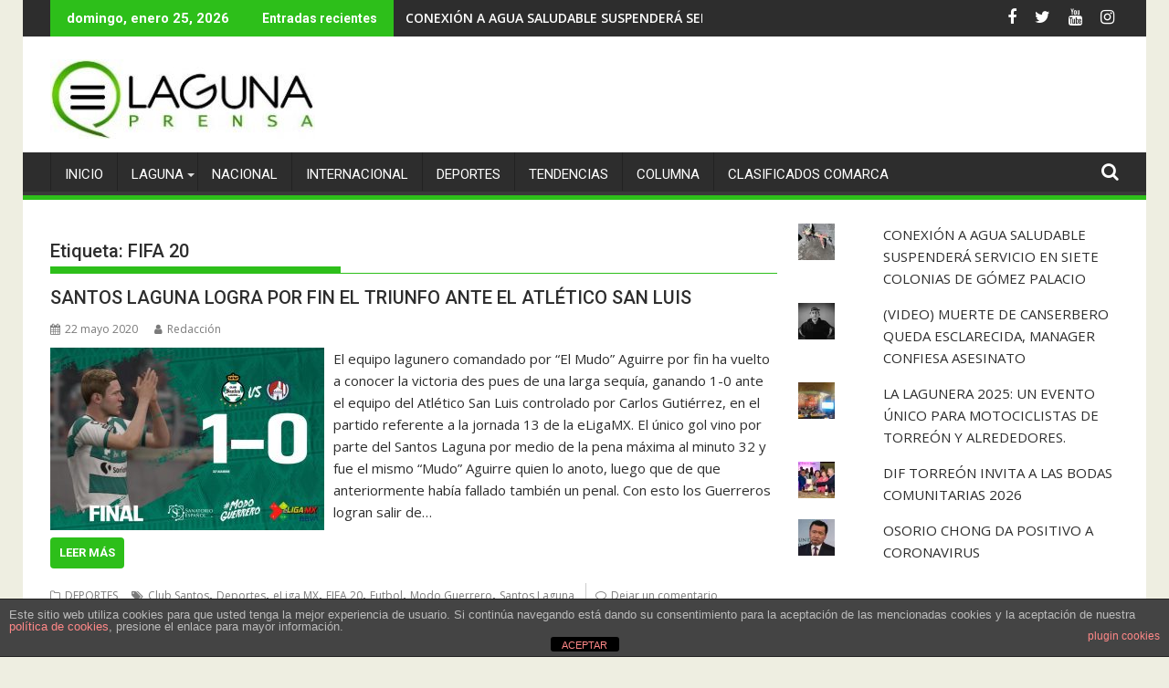

--- FILE ---
content_type: text/html; charset=utf-8
request_url: https://www.google.com/recaptcha/api2/aframe
body_size: 267
content:
<!DOCTYPE HTML><html><head><meta http-equiv="content-type" content="text/html; charset=UTF-8"></head><body><script nonce="Dd7RgaXoOIAxn2J31iU0RA">/** Anti-fraud and anti-abuse applications only. See google.com/recaptcha */ try{var clients={'sodar':'https://pagead2.googlesyndication.com/pagead/sodar?'};window.addEventListener("message",function(a){try{if(a.source===window.parent){var b=JSON.parse(a.data);var c=clients[b['id']];if(c){var d=document.createElement('img');d.src=c+b['params']+'&rc='+(localStorage.getItem("rc::a")?sessionStorage.getItem("rc::b"):"");window.document.body.appendChild(d);sessionStorage.setItem("rc::e",parseInt(sessionStorage.getItem("rc::e")||0)+1);localStorage.setItem("rc::h",'1769339855014');}}}catch(b){}});window.parent.postMessage("_grecaptcha_ready", "*");}catch(b){}</script></body></html>